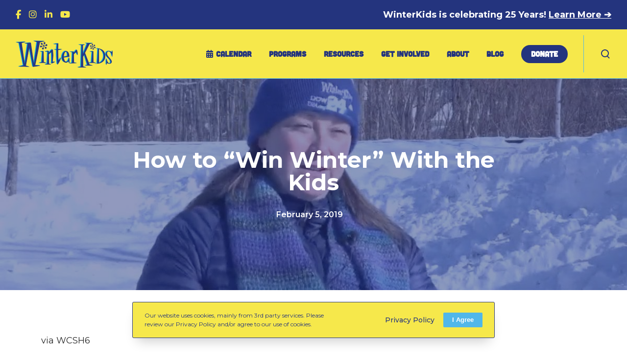

--- FILE ---
content_type: text/css
request_url: https://cdn-winterkids.pressidium.com/wp-content/uploads/grve-css/grve-custom-fonts.css?ver=1769025469
body_size: -58
content:
@font-face { font-family:'Cubano'; font-display: swap; src: url('../2021/09/cubano-regular-webfont.eot'); src: url('../2021/09/cubano-regular-webfont.eot?#iefix') format('embedded-opentype'), url('../2021/09/cubano-regular-webfont-1.woff') format('woff'), url('../2021/09/cubano-regular-webfont.ttf') format('truetype'); } 